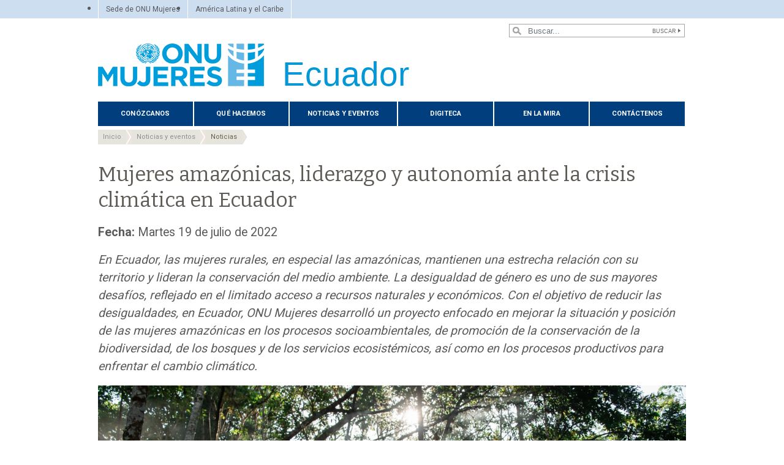

--- FILE ---
content_type: text/html; charset=UTF-8
request_url: https://ecuador.unwomen.org/es/stories/noticia/2022/03/mujeres-amazonicas-liderazgo-y-autonomia-ante-la-crisis-climatica-en-ecuador-0
body_size: 19706
content:

<!DOCTYPE html>
<html lang="es" dir="ltr" prefix="content: http://purl.org/rss/1.0/modules/content/  dc: http://purl.org/dc/terms/  foaf: http://xmlns.com/foaf/0.1/  og: http://ogp.me/ns#  rdfs: http://www.w3.org/2000/01/rdf-schema#  schema: http://schema.org/  sioc: http://rdfs.org/sioc/ns#  sioct: http://rdfs.org/sioc/types#  skos: http://www.w3.org/2004/02/skos/core#  xsd: http://www.w3.org/2001/XMLSchema# " class="h-100">
  <head>
    <title>Mujeres amazónicas, liderazgo y autonomía ante la crisis climática en Ecuador | ONU Mujeres – Ecuador</title>
    <meta charset="utf-8" />
<script async src="https://www.googletagmanager.com/gtag/js?id=G-TH1MG83LXW"></script>
<script>window.dataLayer = window.dataLayer || [];function gtag(){dataLayer.push(arguments)};gtag("js", new Date());gtag("set", "developer_id.dMDhkMT", true);gtag("config", "G-TH1MG83LXW", {"groups":"default","page_placeholder":"PLACEHOLDER_page_location","allow_ad_personalization_signals":false});</script>
<meta name="description" content="Con el objetivo de reducir las desigualdades, en Ecuador, ONU Mujeres desarrolló un proyecto enfocado en mejorar la situación y posición de las mujeres amazónicas en los procesos socioambientales, de promoción de la conservación de la biodiversidad, de los bosques y de los servicios ecosistémicos, así como en los procesos productivos para enfrentar el cambio climático. " />
<link rel="canonical" href="https://ecuador.unwomen.org/es/stories/noticia/2022/03/mujeres-amazonicas-liderazgo-y-autonomia-ante-la-crisis-climatica-en-ecuador-0" />
<meta name="robots" content="index, follow" />
<meta property="og:site_name" content="ONU Mujeres – Ecuador" />
<meta property="og:type" content="article" />
<meta property="og:url" content="https://ecuador.unwomen.org/es/stories/noticia/2022/03/mujeres-amazonicas-liderazgo-y-autonomia-ante-la-crisis-climatica-en-ecuador-0" />
<meta property="og:title" content="Mujeres amazónicas, liderazgo y autonomía ante la crisis climática en Ecuador" />
<meta property="og:description" content="Con el objetivo de reducir las desigualdades, en Ecuador, ONU Mujeres desarrolló un proyecto enfocado en mejorar la situación y posición de las mujeres amazónicas en los procesos socioambientales, de promoción de la conservación de la biodiversidad, de los bosques y de los servicios ecosistémicos, así como en los procesos productivos para enfrentar el cambio climático. " />
<meta property="og:image" content="https://ecuador.unwomen.org/sites/default/files/2022-03/1DSC_602010122021_Misi%C3%B3nMacas_JAlarcon.jpg" />
<meta property="og:image" content="https://ecuador.unwomen.org/sites/default/files/UN%20Women%20Logos/UN-Women-logo-social-media-1024x512-en.png" />
<meta property="fb:app_id" content="488769704655473" />
<meta name="twitter:card" content="summary_large_image" />
<meta name="twitter:site" content="@onumujeres" />
<meta name="twitter:description" content="Con el objetivo de reducir las desigualdades, en Ecuador, ONU Mujeres desarrolló un proyecto enfocado en mejorar la situación y posición de las mujeres amazónicas en los procesos socioambientales, de promoción de la conservación de la biodiversidad, de los bosques y de los servicios ecosistémicos, así como en los procesos productivos para enfrentar el cambio climático. " />
<meta name="twitter:image" content="https://ecuador.unwomen.org/sites/default/files/2022-03/1DSC_602010122021_Misi%C3%B3nMacas_JAlarcon.jpg" />
<meta name="Generator" content="Drupal 10 (https://www.drupal.org)" />
<meta name="MobileOptimized" content="width" />
<meta name="HandheldFriendly" content="true" />
<meta name="viewport" content="width=device-width, initial-scale=1.0" />
<link rel="icon" href="/themes/custom/unw_theme/favicon.ico" type="image/vnd.microsoft.icon" />
<link rel="alternate" hreflang="es" href="https://ecuador.unwomen.org/es/stories/noticia/2022/03/mujeres-amazonicas-liderazgo-y-autonomia-ante-la-crisis-climatica-en-ecuador-0" />
<script>window.a2a_config=window.a2a_config||{};a2a_config.callbacks=[];a2a_config.overlays=[];a2a_config.templates={};</script>

    <link rel="stylesheet" media="all" href="/sites/default/files/css/css_sqpZ1oAeHX88x0mxEYB0Mh-loM6n41itW8ECztdYs30.css?delta=0&amp;language=es&amp;theme=unw_theme&amp;include=[base64]" />
<link rel="stylesheet" media="all" href="/sites/default/files/css/css_Bef8bC-0TxcEYRKdm7ZjmnggmLWOQcG8sBMUHT-BNWs.css?delta=1&amp;language=es&amp;theme=unw_theme&amp;include=[base64]" />
<link rel="stylesheet" media="print" href="/sites/default/files/css/css_bUJFdSp8L3eHQK_Hu56M2GYVe2gcz3v_y7yijJjVqkA.css?delta=2&amp;language=es&amp;theme=unw_theme&amp;include=[base64]" />
<link rel="stylesheet" media="all" href="//fonts.googleapis.com/css2?family=Bitter:wght@200;300;400;600&amp;family=Roboto:wght@100;300;400;500;700&amp;display=swap" />
<link rel="stylesheet" media="all" href="/sites/default/files/css/css_neyGbl8ihjHebg_hDC8xW966lZLEN7IJ2afOJrI_KRc.css?delta=4&amp;language=es&amp;theme=unw_theme&amp;include=[base64]" />
<link rel="stylesheet" media="all" href="/sites/default/files/css/css_P5f1Vr4itIleBgbw0-ISaHSL9DS11bK7J-YMBFtFmMo.css?delta=5&amp;language=es&amp;theme=unw_theme&amp;include=[base64]" />

    
  </head>
  <body class="ecuador-unwomen path-node page-node-type-story   d-flex flex-column h-100">
        
      <div class="dialog-off-canvas-main-canvas d-flex flex-column h-100" data-off-canvas-main-canvas>
    

  <div class="header-top">
      <div class="region region-header-top">
    <div id="block-topheadertolatinamericaandcaribbeanregionaloffice" class="top-header-ro block--type-basic block block-block-content block-block-contentfc3df4a0-b690-4480-8bcf-4936857507f7">
  
    
      
            <div class="clearfix text-formatted field field--name-body field--type-text-with-summary field--label-hidden field__item"><ul>
	<li><a href="https://www.unwomen.org/es">Sede de ONU Mujeres </a></li>
	<li><a href="https://lac.unwomen.org/es">América Latina y el Caribe</a></li>
</ul>
</div>
      
  </div>
<div class="language-switcher-language-url block block-language block-language-blocklanguage-interface" id="block-languageswitcher" role="navigation">
  
    
      
  </div>

  </div>

  </div>

<header>
    <div class="region region-header">
    <div class="views-exposed-form bef-exposed-form search-block-header block block-views block-views-exposed-filter-blocksearch-content-page-1" data-drupal-selector="views-exposed-form-search-content-page-1" id="block-exposedformsearch-contentpage-1-2">
  
    
      <form action="/es/search-results" method="get" id="views-exposed-form-search-content-page-1" accept-charset="UTF-8">
  
<div class="search-results-bar">
    <div class="search-form-bar">
        <div class="form--results">
            <div class="results-count">1373</div>
            <div class="results-text">resultados encontrados</div>
        </div>
        <div class="form--inline">
          <div class="js-form-item form-item js-form-type-textfield form-type-textfield js-form-item-search-api-fulltext form-item-search-api-fulltext">
      
        
  <input placeholder="Buscar..." data-drupal-selector="edit-search-api-fulltext" type="text" id="edit-search-api-fulltext" name="search_api_fulltext" value="" size="30" maxlength="128" class="form-text form-control" />


        </div>
<div data-drupal-selector="edit-actions" class="form-actions js-form-wrapper form-wrapper" id="edit-actions">
  <input data-drupal-selector="edit-submit-search-content" type="submit" id="edit-submit-search-content" value="Buscar" class="button js-form-submit form-submit btn btn-primary" />

</div>

        </div>
    </div>
    
</div>
</form>

  </div>

  </div>


    <nav class="navbar navbar-expand-lg   ">
    <div class="container row mx-auto">
      <div class="col-12 p-0">
        <div class="region region-nav-branding">
    
<div id="block-headerlogoecuador" class="block-header-logo block--type-image-and-text block block-block-content block-block-contentb40b8b30-8168-4fbd-b59f-09a083d26697 text-size-large">
    <a href="https://ecuador.unwomen.org/es" title="ONU Mujeres">
      
            <div class="field field--name-field-media-logo field--type-entity-reference field--label-hidden field__item">  <img loading="lazy" src="/sites/default/files/2023-12/UN-Women-logo-blue-es.png?t=1733926694" width="271" height="70" alt="ONU Mujeres" typeof="foaf:Image" />

</div>
      
            <div class="field field--name-field-block-country field--type-string field--label-hidden field__item">Ecuador</div>
      
    </a>
</div>
  </div>

      </div>

      <div class="col-md-auto p-0" id="navbar-main">
        <button class="navbar-toggler collapsed" type="button" data-toggle="collapse"
                data-target="#navbarSupportedContent" aria-controls="navbarSupportedContent"
                aria-expanded="false" aria-label="Toggle navigation">
          <span class="navbar-toggler-icon"></span>
        </button>
      </div>

      <div class="collapse navbar-collapse col-12 col-md-auto p-0 justify-content-end" id="navbarSupportedContent">
          <div class="region region-nav-main">
    <nav role="navigation" aria-labelledby="block-domainmenuforunwomenecuadormain-menu" id="block-domainmenuforunwomenecuadormain" class="block block-menu navigation menu--dm5808141-main">
            
  <h5 class="visually-hidden" id="block-domainmenuforunwomenecuadormain-menu">Domain menu for UN Women Ecuador (main)</h5>
  

        
      
          <ul class="nav navbar-nav">
    
                <li class="nav-item menu-item--expanded dropdown">
                          <a href="/es/conozcanos" class="nav-link dropdown-toggle nav-link--es-conozcanos" aria-expanded="false" aria-haspopup="true" data-drupal-link-system-path="node/24211">Conózcanos</a>
                
          <ul class="dropdown-menu dropdown-menu-first">
    
                <li class="dropdown-item">
                          <a href="/es/conozcanos/acerca-de-onu-mujeres" class="nav-link--es-conozcanos-acerca-de-onu-mujeres" data-drupal-link-system-path="node/41122">Acerca de ONU Mujeres</a>
              </li>
                <li class="dropdown-item">
                          <a href="/es/conozcanos/directora-ejecutiva" class="nav-link--es-conozcanos-directora-ejecutiva" data-drupal-link-system-path="node/38962">Directora Ejecutiva</a>
              </li>
                <li class="dropdown-item">
                          <a href="/es/conozcanos/representacion-en-ecuador" class="nav-link--es-conozcanos-representacion-en-ecuador" data-drupal-link-system-path="node/107717">Representación en Ecuador</a>
              </li>
                <li class="dropdown-item">
                          <a href="/es/conozcanos/vision-general" class="nav-link--es-conozcanos-vision-general" data-drupal-link-system-path="node/19722">Visión general</a>
              </li>
                <li class="dropdown-item">
                          <a href="/es/conozcanos/documentos-rectores" class="nav-link--es-conozcanos-documentos-rectores" data-drupal-link-system-path="node/39032">Documentos rectores</a>
              </li>
                <li class="dropdown-item menu-item--expanded dropdown">
                          <a href="/es/conozcanos/responsabilidad-y-evaluacion" class="dropdown-toggle nav-link--es-conozcanos-responsabilidad-y-evaluacion" aria-expanded="false" aria-haspopup="true" data-drupal-link-system-path="node/38963">Responsabilidad y evaluación</a>
                
          <ul class="dropdown-menu dropdown-menu-second">
    
                <li class="dropdown-item">
                          <a href="/es/conozcanos/responsabilidad-y-evaluacion/investigaciones" class="nav-link--es-conozcanos-responsabilidad-y-evaluacion-investigaciones" data-drupal-link-system-path="node/39031">Investigaciones</a>
              </li>
        </ul>
  
              </li>
                <li class="dropdown-item">
                          <a href="/es/conozcanos/oferta-laboral" class="nav-link--es-conozcanos-oferta-laboral" data-drupal-link-system-path="node/56900">Empleo</a>
              </li>
                <li class="dropdown-item">
                          <a href="/es/conozcanos/licitaciones" class="nav-link--es-conozcanos-licitaciones" data-drupal-link-system-path="node/54805">Adquisiciones</a>
              </li>
        </ul>
  
              </li>
                <li class="nav-item menu-item--expanded dropdown">
                          <a href="/es/que-hacemos" class="nav-link dropdown-toggle nav-link--es-que-hacemos" aria-expanded="false" aria-haspopup="true" data-drupal-link-system-path="node/24212">Qué hacemos</a>
                
          <ul class="dropdown-menu dropdown-menu-first">
    
                <li class="dropdown-item menu-item--expanded dropdown">
                          <a href="/es/que-hacemos/liderazgo-y-participacion-politica-0" class="dropdown-toggle nav-link--es-que-hacemos-liderazgo-y-participacion-politica-0" aria-expanded="false" aria-haspopup="true" data-drupal-link-system-path="node/31804">Liderazgo y participación política</a>
                
          <ul class="dropdown-menu dropdown-menu-second">
    
                <li class="dropdown-item">
                          <a href="/es/que-hacemos/liderazgo-y-participacion-politica/democracia-paritaria" class="nav-link--es-que-hacemos-liderazgo-y-participacion-politica-democracia-paritaria" data-drupal-link-system-path="node/90682">Democracia paritaria</a>
              </li>
                <li class="dropdown-item">
                          <a href="/es/que-hacemos/liderazgo-y-participacion-politica/violencia-politica" class="nav-link--es-que-hacemos-liderazgo-y-participacion-politica-violencia-politica" data-drupal-link-system-path="node/90683">Violencia política</a>
              </li>
        </ul>
  
              </li>
                <li class="dropdown-item menu-item--expanded dropdown">
                          <a href="/es/que-hacemos/empoderamiento-economico-0" class="dropdown-toggle nav-link--es-que-hacemos-empoderamiento-economico-0" aria-expanded="false" aria-haspopup="true" data-drupal-link-system-path="node/19726">Empoderamiento económico</a>
                
          <ul class="dropdown-menu dropdown-menu-second">
    
                <li class="dropdown-item">
                          <a href="/es/que-hacemos/empoderamiento-economico/presupuestos-sensibles-al-genero" class="nav-link--es-que-hacemos-empoderamiento-economico-presupuestos-sensibles-al-genero" data-drupal-link-system-path="node/90684">Presupuestos sensibles al género</a>
              </li>
                <li class="dropdown-item">
                          <a href="/es/que-hacemos/empoderamiento-economico/sdg-funds" class="nav-link--es-que-hacemos-empoderamiento-economico-sdg-funds" data-drupal-link-system-path="node/90685">SDG Founds</a>
              </li>
                <li class="dropdown-item">
                          <a href="https://ecuador.unwomen.org/es/que-hacemos/empoderamiento-economico/weps_ecuador" class="nav-link-https--ecuadorunwomenorg-es-que-hacemos-empoderamiento-economico-weps-ecuador">WEPs</a>
              </li>
        </ul>
  
              </li>
                <li class="dropdown-item menu-item--expanded dropdown">
                          <a href="/es/que-hacemos/mujeres-y-cambio-climatico" class="dropdown-toggle nav-link--es-que-hacemos-mujeres-y-cambio-climatico" aria-expanded="false" aria-haspopup="true" data-drupal-link-system-path="node/90687">Mujeres y cambio climático</a>
                
          <ul class="dropdown-menu dropdown-menu-second">
    
                <li class="dropdown-item">
                          <a href="/es/que-hacemos/mujeres-y-cambio-climatico/mujeres-campesinas-del-paramo-andino-de-la-sierra-sur" class="nav-link--es-que-hacemos-mujeres-y-cambio-climatico-mujeres-campesinas-del-paramo-andino-de-la-sierra-sur" data-drupal-link-system-path="node/90688">Mujeres campesinas del páramo andino de la Sierra Sur</a>
              </li>
                <li class="dropdown-item">
                          <a href="/es/que-hacemos/mujeres-y-cambio-climatico/mujeres-de-11-nacionalidades-indigenas-de-la-amazonia-ecuatoriana" class="nav-link--es-que-hacemos-mujeres-y-cambio-climatico-mujeres-de-11-nacionalidades-indigenas-de-la-amazonia-ecuatoriana" data-drupal-link-system-path="node/90689">Mujeres de 11 nacionalidades indígenas de la Amazonía ecuatoriana</a>
              </li>
                <li class="dropdown-item">
                          <a href="/es/que-hacemos/mujeres-y-cambio-climatico/mujeres-de-la-nacionalidad-indigena-awa" class="nav-link--es-que-hacemos-mujeres-y-cambio-climatico-mujeres-de-la-nacionalidad-indigena-awa" data-drupal-link-system-path="node/90690">Mujeres de la nacionalidad indígena Awá</a>
              </li>
                <li class="dropdown-item">
                          <a href="/es/que-hacemos/mujeres-y-cambio-climatico/proamazonia" class="nav-link--es-que-hacemos-mujeres-y-cambio-climatico-proamazonia" data-drupal-link-system-path="node/90691">PROAmazonía</a>
              </li>
        </ul>
  
              </li>
                <li class="dropdown-item menu-item--expanded dropdown">
                          <a href="/es/que-hacemos/poner-fin-a-la-violencia-contra-las-mujeres-y-las-ninas" class="dropdown-toggle nav-link--es-que-hacemos-poner-fin-a-la-violencia-contra-las-mujeres-y-las-ninas" aria-expanded="false" aria-haspopup="true" data-drupal-link-system-path="node/19727">Poner fin la violencia en contra de las mujeres y las niñas</a>
                
          <ul class="dropdown-menu dropdown-menu-second">
    
                <li class="dropdown-item">
                          <a href="/es/que-hacemos/poner-fin-a-la-violencia-contra-las-mujeres-y-las-ninas/programa-ciudades-seguras" class="nav-link--es-que-hacemos-poner-fin-a-la-violencia-contra-las-mujeres-y-las-ninas-programa-ciudades-seguras" data-drupal-link-system-path="node/19736">Programa Ciudades Seguras</a>
              </li>
                <li class="dropdown-item">
                          <a href="/es/que-hacemos/poner-fin-a-la-violencia-contra-las-mujeres-y-las-ninas/campana-unete" class="nav-link--es-que-hacemos-poner-fin-a-la-violencia-contra-las-mujeres-y-las-ninas-campana-unete" data-drupal-link-system-path="node/19675">Campaña ÚNETE</a>
              </li>
        </ul>
  
              </li>
                <li class="dropdown-item menu-item--expanded dropdown">
                          <a href="/es/que-hacemos/paz-y-seguridad-0" class="dropdown-toggle nav-link--es-que-hacemos-paz-y-seguridad-0" aria-expanded="false" aria-haspopup="true" data-drupal-link-system-path="node/90692">Paz y seguridad</a>
                
          <ul class="dropdown-menu dropdown-menu-second">
    
                <li class="dropdown-item">
                          <a href="/es/que-hacemos/paz-y-seguridad/ayuda-humanitaria" class="nav-link--es-que-hacemos-paz-y-seguridad-ayuda-humanitaria" data-drupal-link-system-path="node/90693">Ayuda humanitaria</a>
              </li>
                <li class="dropdown-item">
                          <a href="/es/que-hacemos/paz-y-seguridad/caminando" class="nav-link--es-que-hacemos-paz-y-seguridad-caminando" data-drupal-link-system-path="node/90696">Caminando</a>
              </li>
                <li class="dropdown-item">
                          <a href="/es/que-hacemos/paz-y-seguridad/proyecto-comunidades-protectoras" class="nav-link--es-que-hacemos-paz-y-seguridad-proyecto-comunidades-protectoras" data-drupal-link-system-path="node/90697">Proyecto “Comunidades Protectoras“</a>
              </li>
        </ul>
  
              </li>
                <li class="dropdown-item">
                          <a href="/es/que-hacemos/apoyo-intergubernamental-1" class="nav-link--es-que-hacemos-apoyo-intergubernamental-1" data-drupal-link-system-path="node/56903">Apoyo inter­gu­ber­na­men­tal</a>
              </li>
                <li class="dropdown-item">
                          <a href="/es/que-hacemos/coordinacion-sistema-onu" class="nav-link--es-que-hacemos-coordinacion-sistema-onu" data-drupal-link-system-path="node/56907">Coordinación del sistema de Naciones Unidas</a>
              </li>
                <li class="dropdown-item">
                          <a href="/es/que-hacemos/respuesta-del-sistema-de-naciones-unidas-ecuador" class="nav-link--es-que-hacemos-respuesta-del-sistema-de-naciones-unidas-ecuador" data-drupal-link-system-path="node/19731">Naciones Unidas en Ecuador</a>
              </li>
        </ul>
  
              </li>
                <li class="nav-item menu-item--expanded dropdown">
                          <a href="/es/noticias-y-eventos-0" class="nav-link dropdown-toggle nav-link--es-noticias-y-eventos-0" aria-expanded="false" aria-haspopup="true" data-drupal-link-system-path="node/37639">Noticias y eventos</a>
                
          <ul class="dropdown-menu dropdown-menu-first">
    
                <li class="dropdown-item">
                          <a href="/es/noticias-y-eventos/noticias" class="nav-link--es-noticias-y-eventos-noticias" data-drupal-link-system-path="news-and-events/stories">Noticias</a>
              </li>
                <li class="dropdown-item">
                          <a href="/es/noticias-y-eventos/contacto-para-los-medios-0" class="nav-link--es-noticias-y-eventos-contacto-para-los-medios-0" data-drupal-link-system-path="node/19749">Contacto para los medios</a>
              </li>
        </ul>
  
              </li>
                <li class="nav-item menu-item--expanded dropdown">
                          <a href="/es/digiteca" class="nav-link dropdown-toggle nav-link--es-digiteca" aria-expanded="false" aria-haspopup="true" data-drupal-link-system-path="node/37640">Digiteca</a>
                
          <ul class="dropdown-menu dropdown-menu-first">
    
                <li class="dropdown-item">
                          <a href="/es/digiteca/publicaciones" class="nav-link--es-digiteca-publicaciones" data-drupal-link-system-path="digital-library/publications">Publicaciones</a>
              </li>
                <li class="dropdown-item">
                          <a href="https://ecuador.unwomen.org/es/digiteca/multimedia" class="nav-link-https--ecuadorunwomenorg-es-digiteca-multimedia">Multimedia</a>
              </li>
        </ul>
  
              </li>
                <li class="nav-item menu-item--expanded dropdown">
                          <a href="/es" class="nav-link dropdown-toggle nav-link--es" aria-expanded="false" aria-haspopup="true" data-drupal-link-system-path="&lt;front&gt;">En La Mira</a>
                
          <ul class="dropdown-menu dropdown-menu-first">
    
                <li class="dropdown-item menu-item--expanded dropdown">
                          <a href="https://ecuador.unwomen.org/es/en-la-mira-dia-internacional-de-la-mujer-2023" class="dropdown-toggle nav-link-https--ecuadorunwomenorg-es-en-la-mira-dia-internacional-de-la-mujer-2023" title="Día Internacional de la Mujer" aria-expanded="false" aria-haspopup="true">Día Internacional de la Mujer</a>
                
          <ul class="dropdown-menu dropdown-menu-second">
    
                <li class="dropdown-item">
                          <a href="https://ecuador.unwomen.org/es/por-y-para-todas-las-mujeres-y-las-ninas" target="_blank" class="nav-link-https--ecuadorunwomenorg-es-por-y-para-todas-las-mujeres-y-las-ninas" title="Por y para todas las mujeres y las niñas.">2025</a>
              </li>
                <li class="dropdown-item">
                          <a href="https://ecuador.unwomen.org/es/stories/noticia/2024/02/dia-internacional-de-las-mujeres-2024" target="_blank" class="nav-link-https--ecuadorunwomenorg-es-stories-noticia-2024-02-dia-internacional-de-las-mujeres-2024" title="Día Internacional de la Mujer 2024">2024</a>
              </li>
                <li class="dropdown-item">
                          <a href="https://ecuador.unwomen.org/es/en-la-mira-dia-internacional-de-la-mujer-2023" class="nav-link-https--ecuadorunwomenorg-es-en-la-mira-dia-internacional-de-la-mujer-2023" title="Día Internacional de la Mujer 2023">2023</a>
              </li>
        </ul>
  
              </li>
                <li class="dropdown-item menu-item--expanded dropdown">
                          <a href="https://ecuador.unwomen.org/es/stories/en-la-mira/2022/11/en-la-mira-16-dias-de-activismo-contra-la-violencia-de-genero" class="dropdown-toggle nav-link-https--ecuadorunwomenorg-es-stories-en-la-mira-2022-11-en-la-mira-16-dias-de-activismo-contra-la-violencia-de-genero" aria-expanded="false" aria-haspopup="true">16 Días de activismo contra la violencia de género</a>
                
          <ul class="dropdown-menu dropdown-menu-second">
    
                <li class="dropdown-item">
                          <a href="https://ecuador.unwomen.org/es/16-dias-de-activismo-contra-la-violencia-de-genero-nohayexcusa-para-el-abuso-en-linea" class="nav-link-https--ecuadorunwomenorg-es-16-dias-de-activismo-contra-la-violencia-de-genero-nohayexcusa-para-el-abuso-en-linea">2025</a>
              </li>
                <li class="dropdown-item">
                          <a href="https://www.unwomen.org/es/what-we-do/ending-violence-against-women/unite/theme" target="_blank" class="nav-link-https--wwwunwomenorg-es-what-we-do-ending-violence-against-women-unite-theme" title="16 Días de activismo: #NoHayExcusa. ÚNETE para poner fin a la violencia contra las mujeres">2024</a>
              </li>
                <li class="dropdown-item">
                          <a href="https://www.unwomen.org/es/noticias/en-la-mira/2023/11/en-la-mira-16-dias-de-activismo-contra-la-violencia-de-genero" target="_blank" class="nav-link-https--wwwunwomenorg-es-noticias-en-la-mira-2023-11-en-la-mira-16-dias-de-activismo-contra-la-violencia-de-genero" title="16 Días de activismo contra la violencia de género 2023">2023</a>
              </li>
                <li class="dropdown-item">
                          <a href="https://ecuador.unwomen.org/es/stories/en-la-mira/2022/11/en-la-mira-16-dias-de-activismo-contra-la-violencia-de-genero" class="nav-link-https--ecuadorunwomenorg-es-stories-en-la-mira-2022-11-en-la-mira-16-dias-de-activismo-contra-la-violencia-de-genero">2022</a>
              </li>
        </ul>
  
              </li>
                <li class="dropdown-item">
                          <a href="https://ecuador.unwomen.org/es/quito-territorio-comun" class="nav-link-https--ecuadorunwomenorg-es-quito-territorio-comun">Quito: Territorio Común</a>
              </li>
                <li class="dropdown-item">
                          <a href="/es/6to-foro-global-de-ciudades-y-espacios-publicos-seguros-para-las-mujeres-y-las-ninas" class="nav-link--es-6to-foro-global-de-ciudades-y-espacios-publicos-seguros-para-las-mujeres-y-las-ninas" data-drupal-link-system-path="node/344547">6to Foro Global de Ciudades y Espacios Públicos Seguros para las Mujeres y las Niñas</a>
              </li>
                <li class="dropdown-item">
                          <a href="https://ecuador.unwomen.org/es/en-la-mira-evaluacion-de-portafolio-pais-2019-2022" class="nav-link-https--ecuadorunwomenorg-es-en-la-mira-evaluacion-de-portafolio-pais-2019-2022" title="Evaluación de portafolio país 2019-2022">Evaluación de portafolio país 2019-2022</a>
              </li>
                <li class="dropdown-item">
                          <a href="/es/en-la-mira/heforshe" class="nav-link--es-en-la-mira-heforshe" data-drupal-link-system-path="node/19752">HeForShe</a>
              </li>
                <li class="dropdown-item">
                          <a href="https://ecuador.unwomen.org/es/que-hacemos/empoderamiento-economico/weps" class="nav-link-https--ecuadorunwomenorg-es-que-hacemos-empoderamiento-economico-weps">Principios para el Empoderamiento de las Mujeres (WEPs)</a>
              </li>
        </ul>
  
              </li>
                <li class="nav-item">
                          <a href="/es/contactenos" class="nav-link nav-link--es-contactenos" data-drupal-link-system-path="node/19750">Contáctenos</a>
              </li>
        </ul>
  


  </nav>

  </div>

        
      </div>
    </div>
  </nav>
  
</header>

<main role="main">
  <a id="main-content" tabindex="-1"></a>
  
  
  

  <div class="container">
            <div class="region region-breadcrumb">
    <div id="block-unw-theme-breadcrumbs" class="block block-system block-system-breadcrumb-block">
  
    
        <nav role="navigation" aria-labelledby="system-breadcrumb">
    <h2 id="system-breadcrumb" class="visually-hidden">Sobrescribir enlaces de ayuda a la navegación</h2>
    <ol class="breadcrumb">
          <li class="breadcrumb-item">
                  <a href="/es">Inicio</a>
              </li>
          <li class="breadcrumb-item">
                  <a href="https://ecuador.unwomen.org/es/noticias-y-eventos-0">Noticias y eventos</a>
              </li>
          <li class="breadcrumb-item">
                  <a href="https://ecuador.unwomen.org/es/noticias-y-eventos/noticias">Noticias</a>
              </li>
        </ol>
  </nav>

  </div>
<div data-drupal-messages-fallback class="hidden"></div>

  </div>

        <div class="row no-gutters">
            <div class="order-2 col-12">
          <div class="region region-content">
    <div id="block-unw-theme-content" class="block block-system block-system-main-block">
  
    
      
<article data-history-node-id="113492" about="/es/stories/noticia/2022/03/mujeres-amazonicas-liderazgo-y-autonomia-ante-la-crisis-climatica-en-ecuador-0" class="node node--type-story node--view-mode-full">
  <div class="node__content">
    <h1>Mujeres amazónicas, liderazgo y autonomía ante la crisis climática en Ecuador</h1>
          <em><strong></strong></em>
        <p class="node-date-element"><b>Fecha: </b> <time datetime="2022-07-19T12:00:00Z" class="datetime">Martes 19 de julio de 2022</time>
</p>
    
            <div class="clearfix text-formatted field field--name-body field--type-text-with-summary field--label-hidden field__item"><div>
<p><em>En Ecuador, las mujeres rurales, en especial las amazónicas, mantienen una estrecha relación con su territorio y lideran la conservación del medio ambiente. La desigualdad de género es uno de sus mayores desafíos, reflejado en el limitado acceso a recursos naturales y económicos. Con el objetivo de reducir las desigualdades, en Ecuador, ONU Mujeres desarrolló un proyecto enfocado en mejorar la situación y posición de las mujeres amazónicas en los procesos socioambientales, de promoción de la conservación de la biodiversidad, de los bosques y de los servicios ecosistémicos, así como en los procesos productivos para enfrentar el cambio climático.&nbsp;</em></p>

<figure role="group">
<article>
<figure>
<div>
<article class="align-center media media--type-image media--view-mode-media-library">
  
      <figure class="img-container">
    
            <div class="field field--name-field-media-image field--type-image field--label-hidden field__item">  <img loading="lazy" src="/sites/default/files/styles/webp_only/public/2022-03/1DSC_602010122021_Misi%C3%B3nMacas_JAlarcon.jpg.webp?itok=pculIn3S" width="5000" height="3338" alt="1DSC_602010122021_MisiónMacas_JAlarcon" typeof="foaf:Image" class="image-style-webp-only">


</div>
      
              <figcaption class="caption">
          
        </figcaption>
          </figure>
  </article>

</div>
</figure>
</article>

<figcaption>Foto: Johis Alarcon</figcaption>
</figure>

<p><strong>Acciones coordinadas para proteger el medio ambiente&nbsp;</strong></p>

<p>En la Amazonía, las principales actividades económicas de las mujeres rurales son la agricultura y la ganadería. Labran la tierra y garantizan la seguridad alimentaria de sus poblaciones y, pese a ser tan productivas, en la ruralidad, estas mujeres sufren de manera desproporcionada los múltiples aspectos de la pobreza y están más expuestas a los efectos del cambio climático. En Ecuador, el 35,5 % de las mujeres en la ruralidad viven en condiciones de pobreza, frente al 15,5 % del promedio nacional (ONU Mujeres-PROAmazonía, 2019).&nbsp;</p>

<p>Con el fin de disminuir las brechas de género y lograr la participación plena de las mujeres rurales, especialmente las amazónicas, el programa PROAmazonía considera importante y necesaria la incorporación del enfoque de género en la gobernanza, los incentivos ambientales y las prácticas sostenibles para reducir la deforestación y degradación de los bosques en las áreas de intervención del programa.&nbsp;</p>

<p>ONU Mujeres, a través del proyecto "Incorporación del enfoque de género en el programa PROAmazonía" trabaja en alianza con otras agencias del Sistema de Naciones Unidas, con entidades gubernamentales y con la sociedad civil para mejorar la situación y posición de las mujeres amazónicas, en los procesos socio ambientales, de promoción de la conservación de la biodiversidad, de los bosques y de los servicios ecosistémicos, así como en los procesos productivos para enfrentar el cambio climático. El proyecto actúa territorialmente en los cantones y parroquias que cuentan con procesos del Fondo Mundial para el Medio Ambiente (GEF) de las provincias: Sucumbíos, Orellana, Morona Santiago y Zamora Chinchipe.</p>

<p><strong>Acciones de ONU Mujeres para la incorporación del enfoque de género&nbsp;</strong></p>

<p>La integración de enfoque de género en el diseño, formulación e implementación de programas y políticas enfocadas al cambio climático permite generar acciones efectivas que colocan a las mujeres y niñas en el centro de la toma de decisiones, tanto en la política como en los mecanismos de respuesta y recuperación, para que sean efectivas e impidan un aumento de la degradación del medio ambiente y un incremento de las brechas ya existentes.&nbsp;</p>

<p>El programa PROAmazonía cuenta con cuatro componentes: Políticas e institucionalidad; Transición a sistemas de producción sostenible; Manejo forestal sostenible, conservación y restauración, y Operatividad de REDD+ y financiamiento.&nbsp;</p>

<p>ONU Mujeres ha apoyado cada uno de estos componentes con el fin de que el proyecto cuente con una metodología validada para la intervención, desde una perspectiva de género con pertinencia intercultural, para promover la conservación de la biodiversidad, de los bosques y de los servicios ecosistémicos y también mejorar las prácticas en los procesos de mitigación y adaptación a los efectos del cambio climático.&nbsp;</p>

<p><strong>Enfoque de género desde la política&nbsp;</strong></p>

<figure role="group">
<article>
<figure>
<div>
<article class="align-center media media--type-image media--view-mode-media-library">
  
      <figure class="img-container">
    
            <div class="field field--name-field-media-image field--type-image field--label-hidden field__item">  <img loading="lazy" src="/sites/default/files/styles/webp_only/public/2022-03/0DSC0154610122021_Misi%C3%B3nMacas_JAlarcon.jpg.webp?itok=FRNny65i" width="5000" height="3333" alt="0DSC0154610122021_MisiónMacas_JAlarcon.jpg" typeof="foaf:Image" class="image-style-webp-only">


</div>
      
              <figcaption class="caption">
          
        </figcaption>
          </figure>
  </article>

</div>
</figure>
</article>

<figcaption>Foto:&nbsp;Johis Alarcon&nbsp;</figcaption>
</figure>

<p>Para poder abordar los efectos del cambio climático en mujeres y niñas se deben desarrollar políticas que aseguren que las mujeres desempeñen un papel clave en el desarrollo de las políticas públicas que tomen en cuenta sus necesidades.</p>

<p>ONU Mujeres ha trabajado directamente en los territorios en los que se ejecuta el proyecto y, junto a los equipos técnicos de los gobiernos locales, ha apoyado la construcción de los Planes de Desarrollo Territorial (PDOTs), para que incorporen el enfoque de género, incidiendo así en la política pública local.&nbsp;</p>

<p>Uno de los ejemplos de estas acciones es el aumento de la participación de las mujeres en el cantón Nangaritza, que ahora cuenta con una propuesta del reglamento a la Ordenanza del sistema de Participación Ciudadana con aportes de la sociedad civil, desde una perspectiva de género.&nbsp;</p>

<p>“Se han impulsado actividades para fortalecer la participación. Los cambios se han dado de a poco. Ha sido complicado ir ganando los espacios políticos y organizativos, por eso, lo que promueve ONU Mujeres es de gran apoyo para nosotras en el concejo. Al tener herramientas como el PDOT, contamos con un marco legal para la política pública, lo que nos permite avanzar más rápido”, señala Maritza Rodríguez, presidenta de la Comisión de Género y concejala de Nangaritza.&nbsp;</p>

<p>Finalmente, para aterrizar la política pública en cantones y parroquias, ONU Mujeres fue parte de la construcción de 25 propuestas de Ordenanzas y 25 propuestas de Resoluciones con transversalización del enfoque de género -todos estos instrumentos dentro del marco de la producción sostenible y la protección del medio ambiente.</p>

<div class="colored-box blue full">Al momento se ha logrado aprobar diez PDOTs y cinco PUGs (instrumentos de planeamiento y planificación del uso del suelo, con enfoque de género) en diez poblaciones amazónicas: Orellana, Shushufindi, Dayuma, Limoncocha, Morona, Sevilla Don Bosco, Macuma, Taisha, Nangaritza y Zurmi.</div>

<p>&nbsp;</p>

<p><strong>Empoderamiento económico e inclusión financiera para un desarrollo sostenible</strong></p>
</div>

<div>
<div>
<div>
<div>
<p>La participación de las mujeres es fundamental en la adaptación y mitigación al cambio climático. Por esta razón, ONU Mujeres, como parte del programa PROAmazonía, apoya en la incorporación de la perspectiva de género con pertinencia cultural en procesos socioambientales que implican el manejo de recursos naturales a través de bioemprendimientos y cadenas de valor.</p>

<p>Las mujeres están presentes en los procesos productivos asociativos, pero no participan de forma igualitaria en la toma de decisiones, lo que les ha impedido conseguir autonomía económica plena. A través de talleres, ONU Mujeres ha fortalecido la incorporación del enfoque de género en los procesos asociativos de las organizaciones de productores para que las mujeres estén presentes en los procesos de producción y comercialización.</p>

<p>“El involucramiento de las mujeres en nuestra asociación era casi nula. Mediante los talleres identificamos esta problemática y entendimos que nuestra participación es muy importante, así que modificamos uno de los requisitos para ingresar a la asociación. Antes solo podían participar titulares de hectáreas con palmito y todas las escrituras estaban a nombre de los hombres, ahora ese ya no es un requisito, ya somos más mujeres y estamos en la directiva, tomando decisiones”, señala Giomara Pineda, secretaria de la Asociación de Palmicultores de la Amazonía Ecuatoriana (APAE), que forma parte del programa.</p>

<p>De igual forma, ONU Mujeres ha desarrollado una metodología y herramientas para la transversalización del enfoque de género en los procesos de conservación.</p>

<p><strong>Participación para el futuro: Escuela Antisuyu Warmikuna&nbsp;</strong></p>

<figure role="group">
<article>
<figure>
<div>
<article class="align-center media media--type-image media--view-mode-media-library">
  
      <figure class="img-container">
    
            <div class="field field--name-field-media-image field--type-image field--label-hidden field__item">  <img loading="lazy" src="/sites/default/files/styles/webp_only/public/2022-03/20210614_DSC00373%20copia_EscuelaMujeresAmazon%C3%ADa_JohisAlarc%C3%B3n.jpg.webp?itok=jKUafGn9" width="6000" height="4000" alt="20210614_DSC00373 copia_EscuelaMujeresAmazonía_JohisAlarcón.jpg" typeof="foaf:Image" class="image-style-webp-only">


</div>
      
              <figcaption class="caption">
          
        </figcaption>
          </figure>
  </article>

</div>
</figure>
</article>

<figcaption>Foto:&nbsp;Johis Alarcon</figcaption>
</figure>

<p>El fortalecimiento de las capacidades de las mujeres amazónicas es una medida fundamental para reducir las brechas de género existente en esta región del país. Es por ello que con el fin de fortalecer la capacidad de gestión y liderazgo de mujeres de las nacionalidades indígenas de la Amazonía ecuatoriana surge la Escuela Antisuyu Warmikuna.</p>

<p>Desde 2019, la escuela ha recibido a varias lideresas indígenas de la Amazonía que buscan fortalecer sus capacidades y conocimientos en temas como la igualdad de género, derechos de las mujeres, liderazgo y organización, cambio climático, inclusión financiera, entre otros temas importantes para su empoderamiento personal y económico, así como su aporte fundamental al desarrollo de la población de sus comunidades en armonía con su entorno.&nbsp;</p>

<p>Desde que la escuela inició sus actividades, por sus aulas han pasado mujeres de más de 56 comunidades amazónicas, pertenecientes a 11 nacionalidades. Si bien la pandemia obligó a repensar una nueva forma de enseñanza a distancia y en grupos pequeños, esto no impidió continuar con la formación sino más bien fortaleció el sentido de pertenencia por parte de las alumnas, quienes ven en esta escuela un espacio para compartir entre mujeres y compañeras.&nbsp;</p>

<p>Uno de los pilares fundamentales de la escuela es el poder de réplica; es decir, que las mujeres que asisten puedan socializar con otras mujeres de sus comunidades los conocimientos adquiridos durante la capacitación.</p>

<p>“Tengo muchas ganas de seguir aprendiendo, la escuela nos brinda la oportunidad de abrir el camino a que más mujeres indígenas exijan sus derechos para que fortalezcan sus capacidades y puedan participar en la toma de decisiones de su comunidad”, señala Jiyunt Uyunkar, lideresa indígena de la nacionalidad Achuar de la provincia de Morona Santiago.&nbsp;</p>

<p><strong>Voces de la Amazonía: Agenda de Mujeres Amazónicas </strong></p>

<p>Es crucial asegurar la participación y el liderazgo de las mujeres para mejorar las políticas y programas dirigidos a reducir las desigualdades, el cambio climático, el medio ambiente y la reducción del riesgo de desastres.&nbsp;</p>

<p>En el marco del proyecto, ONU Mujeres promueve la construcción de la Agenda de Mujeres Amazónicas, un instrumento organizativo creado de manera colectiva para recoger las demandas y situaciones de las mujeres indígenas de la Amazonía y establecer un plan para superarlas. La agenda se ha construido con las voces de lideresas de las 11 nacionalidades indígenas, quienes participaron activamente en la elaboración de la metodología para el desarrollo de la agenda con la finalidad de garantizar alta participación de mujeres indígenas en su construcción.&nbsp;</p>

<p><strong>Trascendencia para un futuro sostenible </strong></p>

<p>Para garantizar la incidencia del proyecto a largo plazo, ONU Mujeres ha capacitado en materia de género al personal técnico de las instituciones que conforman el programa PROAmazonía. En este proceso se realizó la “Metodología y Caja de Herramientas para fortalecer la transversalización del enfoque de género en la implementación de los proyectos de bioemprendimientos del Fondo Concursable”, un instrumento dirigido a apoyar a las organizaciones ejecutoras de bioemprendimientos y que puede ser aplicado también por otras organizaciones interesadas en contribuir a la igualdad de género en acciones de mitigación del cambio climático. La Caja de Herramientas está constituida por cuatro módulos y está diseñada de tal forma que puede ser aplicada en cualquier proyecto que se realice a futuro.&nbsp;</p>

<p>A través del proyecto "Incorporación del enfoque de género en el programa PROAmazonía" se resalta el rol fundamental de las mujeres rurales e indígenas en la construcción de un futuro sostenible para a través de la conservación del medio ambiente, la adaptación y mitigación del cambio climático y la reducción del riesgo de desastres en Ecuador.</p>

<hr>
<h3><a href="https://www.proamazonia.org/">Acerca de ProAmazonía&nbsp;</a></h3>

<p>Ecuador es uno de los países más megadiversos del mundo. Su riqueza natural y cultural ha permitido que el estado se comprometa en la conservación de la biodiversidad y de los recursos naturales. Como una medida para frenar y mitigar los impactos del cambio climático en el país, el Ministerio de Ambiente, Agua y Transición Ecológica (MAATE) y el Ministerio de Agricultura y Ganadería (MAG), con el apoyo del Programa de las Naciones Unidas para el Desarrollo (PNUD), desarrollaron el Programa Integral Amazónico de Conservación de Bosques y Producción Sostenible, PROAmazonía. El programa está financiado con fondos no reembolsables del Fondo Verde para el Clima (GCF, siglas en inglés) y del Fondo para el Medio Ambiente Mundial (GEF, siglas en inglés) y busca reducir la deforestación y la degradación de los bosques a través de la conservación y la gestión sostenible de este recurso.&nbsp;</p>
</div>
</div>
</div>
</div>
</div>
      
  </div>
      <div class="paragraph--type--related-stories">
      <div class="viewsreference--view-title">
        Noticias relacionadas
      </div>
      <div class="view view-related-stories view-id-related_stories view-display-id-block_1 js-view-dom-id-fbb02a610b4a9fb281633bcf1a0661ddff846a55c91cc52c8a13079c98b7cc5c">
  
    
      
      <div class="view-content">
          <div class="views-row"><div class="views-field views-field-field-story-publication-date"><div class="field-content">19/07/2022</div></div><div class="views-field views-field-title"><span class="field-content"><a href="/es/stories/noticia/2022/03/empoderamiento-y-liderazgo-mujeres-amazonicas-culminaron-su-formacion-en-la-escuela-antisuyu-warmikuna" hreflang="es">Empoderamiento y liderazgo: mujeres amazónicas culminaron su formación en la Escuela Antisuyu Warmikuna</a></span></div></div>
    <div class="views-row"><div class="views-field views-field-field-story-publication-date"><div class="field-content">10/09/2019</div></div><div class="views-field views-field-title"><span class="field-content"><a href="/es/noticias-y-eventos/articulos/2019/09/feature-in-the-bolivian-amazon-women-are-protecting-the-forest-and-empowering-themselves-0" hreflang="es">En la Amazonía boliviana, mujeres protegen el bosque y se empoderan</a></span></div></div>
    <div class="views-row"><div class="views-field views-field-field-story-publication-date"><div class="field-content">26/04/2023</div></div><div class="views-field views-field-title"><span class="field-content"><a href="/es/stories/noticia/2023/04/a-traves-de-bioemprendimientos-con-enfoque-de-genero-mujeres-ecuatorianas-construyen-un-futuro-sostenible-0" hreflang="es">A través de bioemprendimientos con enfoque de género, mujeres ecuatorianas construyen un futuro sostenible.</a></span></div></div>
    <div class="views-row"><div class="views-field views-field-field-story-publication-date"><div class="field-content">19/07/2022</div></div><div class="views-field views-field-title"><span class="field-content"><a href="/es/stories/noticia/2022/04/casi-100-mujeres-amazonicas-se-comprometen-a-defender-su-territorio-a-traves-del-empoderamiento-y-el-liderazgo-0" hreflang="es">Casi 100 mujeres amazónicas se comprometen a defender su territorio a través del empoderamiento y el liderazgo</a></span></div></div>
    <div class="views-row"><div class="views-field views-field-field-story-publication-date"><div class="field-content">19/07/2022</div></div><div class="views-field views-field-title"><span class="field-content"><a href="/es/stories/noticia/2022/03/nadia-sensu-abriendo-espacios-para-las-mujeres-indigenas-desde-la-participacion-politica-0" hreflang="es">Nadia Sensu: abriendo espacios para las mujeres indígenas desde la participación política</a></span></div></div>

    </div>
  
          <div class="more-link"><a href="/es/noticias-y-eventos/noticias">Más noticias</a></div>

      </div>

    </div>
  </article>

  </div>

  </div>

      </div>
    </div>
  </div>

</main>

<footer class="    ">
  <div class="container">
      <div class="region region-footer">
    <nav role="navigation" aria-labelledby="block-domainmenuforunwomenecuadorsocial-menu" id="block-domainmenuforunwomenecuadorsocial" class="menu--social-media block block-menu navigation menu--domain-menu-for-un-women-ecuador">
    
    <h5 id="block-domainmenuforunwomenecuadorsocial-menu">Síganos</h5>
  

        

  <ul data-region="footer" class="menu menu-level-0">
                  
        <li class="menu-item">
          <a href="http://www.facebook.com/onumujeres">Facebook</a>
                                
  
  <div class="menu_link_content menu-link-contentdomain-menu-for-un-women-ecuador view-mode-default menu-dropdown menu-dropdown-0 menu-type-default">
              
            <div class="field field--name-field-icon field--type-image field--label-hidden field__item">  <img loading="lazy" src="/sites/default/files/2021-05/footer-facebook_1.png?t=1642408405" width="40" height="40" alt="facebook_icon" typeof="foaf:Image" />

</div>
      
      </div>



                  </li>
                      
        <li class="menu-item">
          <a href="http://www.twitter.com/onumujeresEcu">Twitter</a>
                                
  
  <div class="menu_link_content menu-link-contentdomain-menu-for-un-women-ecuador view-mode-default menu-dropdown menu-dropdown-0 menu-type-default">
              
            <div class="field field--name-field-icon field--type-image field--label-hidden field__item">  <img loading="lazy" src="/sites/default/files/2021-05/footer-twitter_6.png?t=1642408405" width="40" height="40" alt="twitter_icon" typeof="foaf:Image" />

</div>
      
      </div>



                  </li>
                      
        <li class="menu-item">
          <a href="https://plus.google.com/118032318774774971832/">Google Plus</a>
                                
  
  <div class="menu_link_content menu-link-contentdomain-menu-for-un-women-ecuador view-mode-default menu-dropdown menu-dropdown-0 menu-type-default">
              
            <div class="field field--name-field-icon field--type-image field--label-hidden field__item">  <img loading="lazy" src="/sites/default/files/2021-05/footer-google_5.png?t=1642408405" width="40" height="41" alt="google_icon" typeof="foaf:Image" />

</div>
      
      </div>



                  </li>
                      
        <li class="menu-item">
          <a href="https://linkedin.com/company/un-women">Linkedin</a>
                                
  
  <div class="menu_link_content menu-link-contentdomain-menu-for-un-women-ecuador view-mode-default menu-dropdown menu-dropdown-0 menu-type-default">
              
            <div class="field field--name-field-icon field--type-image field--label-hidden field__item">  <img loading="lazy" src="/sites/default/files/2021-05/footer-linkedin_5.png?t=1642408405" width="40" height="40" alt="linkedin_icon" typeof="foaf:Image" />

</div>
      
      </div>



                  </li>
                      
        <li class="menu-item">
          <a href="https://www.youtube.com/playlist?list=PLE60A581BA7D5B96A">Youtube</a>
                                
  
  <div class="menu_link_content menu-link-contentdomain-menu-for-un-women-ecuador view-mode-default menu-dropdown menu-dropdown-0 menu-type-default">
              
            <div class="field field--name-field-icon field--type-image field--label-hidden field__item">  <img loading="lazy" src="/sites/default/files/2021-05/footer-youtube_6.png?t=1642408405" width="40" height="40" alt="youtube_icon" typeof="foaf:Image" />

</div>
      
      </div>



                  </li>
                      
        <li class="menu-item">
          <a href="https://www.flickr.com/photos/onumujeresecuador">Flickr</a>
                                
  
  <div class="menu_link_content menu-link-contentdomain-menu-for-un-women-ecuador view-mode-default menu-dropdown menu-dropdown-0 menu-type-default">
              
            <div class="field field--name-field-icon field--type-image field--label-hidden field__item">  <img loading="lazy" src="/sites/default/files/2021-05/footer-flickr_0.png?t=1642408405" width="40" height="40" alt="flickr_icon" typeof="foaf:Image" />

</div>
      
      </div>



                  </li>
                      
        <li class="menu-item">
          <a href="https://www.instagram.com/unwomen">Instagram</a>
                                
  
  <div class="menu_link_content menu-link-contentdomain-menu-for-un-women-ecuador view-mode-default menu-dropdown menu-dropdown-0 menu-type-default">
              
            <div class="field field--name-field-icon field--type-image field--label-hidden field__item">  <img loading="lazy" src="/sites/default/files/2021-05/footer-instagram_0.png?t=1642408405" width="40" height="40" alt="instagram_icon" typeof="foaf:Image" />

</div>
      
      </div>



                  </li>
                      
        <li class="menu-item">
          <a href="/rss-feeds/news" title="Feed de noticias ">RSS</a>
                                
  
  <div class="menu_link_content menu-link-contentdomain-menu-for-un-women-ecuador view-mode-default menu-dropdown menu-dropdown-0 menu-type-default">
              
            <div class="field field--name-field-icon field--type-image field--label-hidden field__item">  <img loading="lazy" src="/sites/default/files/2021-05/footer-rss_6.png?t=1642408405" width="40" height="40" alt="rss_icon" typeof="foaf:Image" />

</div>
      
      </div>



                  </li>
                      
        <li class="menu-item">
          <a href="https://donate.unwomen.org/">Donate</a>
                                
  
  <div class="menu_link_content menu-link-contentdomain-menu-for-un-women-ecuador view-mode-default menu-dropdown menu-dropdown-0 menu-type-default">
              
            <div class="field field--name-field-icon field--type-image field--label-hidden field__item">  <img loading="lazy" src="/sites/default/files/2022-01/footer-donate-es.png?t=1643117890" width="80" height="40" alt="donate_icon" typeof="foaf:Image" />

</div>
      
      </div>



                  </li>
          </ul>


  </nav>

  </div>

  </div>
  <div class="sub-footer">
    <div class="logo-copyright">
      <a href="https://ecuador.unwomen.org/es"  title="ONU Mujeres">
        
<div id="block-blockfooterlogo" class="block-footer-logo block--type-image-and-text block block-block-content block-block-content5dde3e75-1782-4fe3-851b-6e0578ace0b5">
    <a href="https://ecuador.unwomen.org/es" title="ONU Mujeres">
      
            <div class="field field--name-field-media-logo field--type-entity-reference field--label-hidden field__item">  <img loading="lazy" src="/sites/default/files/2023-11/unw-logo-footer-es.png?t=1700146995" width="109" height="31" alt="ONU Mujeres" typeof="foaf:Image" />

</div>
      
    </a>
</div>
      </a>
      <div class="copyright"><div id="block-copyright" class="block--type-basic block block-block-content block-block-content2f8e51cf-b56f-40fe-bac6-cae0a5ef7b96">
  
    
      
            <div class="clearfix text-formatted field field--name-body field--type-text-with-summary field--label-hidden field__item"><p><a href="/es/copyright" media_library="Media Library">Copyright</a>&nbsp;© <a href="https://www.unwomen.org/es/">ONU Mujeres</a></p>
</div>
      
  </div>
</div>
    </div>
      <div class="region region-sub-footer">
    <nav role="navigation" aria-labelledby="block-domainmenuforunwomenecuadoralt-menu" id="block-domainmenuforunwomenecuadoralt" class="block block-menu navigation menu--dm5808141-alt">
            
  <h5 class="visually-hidden" id="block-domainmenuforunwomenecuadoralt-menu">Domain menu for UN Women Ecuador (alt)</h5>
  

        
              <ul class="nav navbar-nav">
              
            
      <li class="nav-item">
        <a href="/es/condiciones-de-uso" class="nav-link" data-drupal-link-system-path="node/37807">Condiciones de uso</a>
              </li>
          
            
      <li class="nav-item">
        <a href="/es/notificacion-de-privacidad" class="nav-link" data-drupal-link-system-path="node/38405">Privacidad</a>
              </li>
          
            
      <li class="nav-item">
        <a href="https://www.unwomen.org/es/seguridad-informatica" class="nav-link">Seguridad informática</a>
              </li>
          
            
      <li class="nav-item">
        <a href="/es/conozcanos/oferta-laboral" class="nav-link" data-drupal-link-system-path="node/56900">Empleo</a>
              </li>
          
            
      <li class="nav-item">
        <a href="/es/conozcanos/licitaciones" class="nav-link" data-drupal-link-system-path="node/54805">Adquisiciones</a>
              </li>
          
            
      <li class="nav-item">
        <a href="/es/conozcanos/responsabilidad-y-evaluacion/investigaciones" class="nav-link" data-drupal-link-system-path="node/39031">Investigaciones</a>
              </li>
        </ul>
  


  </nav>

  </div>

  </div>
</footer>

  </div>

    <div class="off-canvas-wrapper"><div id="off-canvas">
              <ul>
                    <li class="menu-item--c4bc92a0-746b-4700-b345-11f3259b30a9 menu-name--dm5808141-main">
        <a href="/es/conozcanos" data-drupal-link-system-path="node/24211">Conózcanos</a>
                                <ul>
                    <li class="menu-item--f148f50d-db3d-4dc2-bd32-1a77ce438e6a menu-name--dm5808141-main">
        <a href="/es/conozcanos/acerca-de-onu-mujeres" data-drupal-link-system-path="node/41122">Acerca de ONU Mujeres</a>
              </li>
                <li class="menu-item--_8a589a4-6f47-43de-a246-514fa0bc418d menu-name--dm5808141-main">
        <a href="/es/conozcanos/directora-ejecutiva" data-drupal-link-system-path="node/38962">Directora Ejecutiva</a>
              </li>
                <li class="menu-item--a2e4def0-41f6-4ca9-9e60-10fb4330b242 menu-name--dm5808141-main">
        <a href="/es/conozcanos/representacion-en-ecuador" data-drupal-link-system-path="node/107717">Representación en Ecuador</a>
              </li>
                <li class="menu-item--e6112c26-e17f-49bf-88c2-31546cbac024 menu-name--dm5808141-main">
        <a href="/es/conozcanos/vision-general" data-drupal-link-system-path="node/19722">Visión general</a>
              </li>
                <li class="menu-item--c4e11bce-b188-4b76-b4a4-896c6f0ab718 menu-name--dm5808141-main">
        <a href="/es/conozcanos/documentos-rectores" data-drupal-link-system-path="node/39032">Documentos rectores</a>
              </li>
                <li class="menu-item--_506d07a-5648-4bac-b3cf-e31d80b16c73 menu-name--dm5808141-main">
        <a href="/es/conozcanos/responsabilidad-y-evaluacion" data-drupal-link-system-path="node/38963">Responsabilidad y evaluación</a>
                                <ul>
                    <li class="menu-item--a6c24823-ec54-4230-afc2-ecb7295953fa menu-name--dm5808141-main">
        <a href="/es/conozcanos/responsabilidad-y-evaluacion/investigaciones" data-drupal-link-system-path="node/39031">Investigaciones</a>
              </li>
        </ul>
  
              </li>
                <li class="menu-item--_3151c48-ac92-4551-9e42-b150730160ed menu-name--dm5808141-main">
        <a href="/es/conozcanos/oferta-laboral" data-drupal-link-system-path="node/56900">Empleo</a>
              </li>
                <li class="menu-item--ee8c3222-c073-48b8-98a3-d0fe935c0bb4 menu-name--dm5808141-main">
        <a href="/es/conozcanos/licitaciones" data-drupal-link-system-path="node/54805">Adquisiciones</a>
              </li>
        </ul>
  
              </li>
                <li class="menu-item--e2789301-a85c-48b2-b732-f38357506d43 menu-name--dm5808141-main">
        <a href="/es/que-hacemos" data-drupal-link-system-path="node/24212">Qué hacemos</a>
                                <ul>
                    <li class="menu-item--_051dcb7-8e0c-4b64-9be6-af2029d971ff menu-name--dm5808141-main">
        <a href="/es/que-hacemos/liderazgo-y-participacion-politica-0" data-drupal-link-system-path="node/31804">Liderazgo y participación política</a>
                                <ul>
                    <li class="menu-item--_b2c0532-a4a5-4675-9a06-72270003c2b3 menu-name--dm5808141-main">
        <a href="/es/que-hacemos/liderazgo-y-participacion-politica/democracia-paritaria" data-drupal-link-system-path="node/90682">Democracia paritaria</a>
              </li>
                <li class="menu-item--a7e8d3d0-e05b-47f7-a7d8-6e164a98f073 menu-name--dm5808141-main">
        <a href="/es/que-hacemos/liderazgo-y-participacion-politica/violencia-politica" data-drupal-link-system-path="node/90683">Violencia política</a>
              </li>
        </ul>
  
              </li>
                <li class="menu-item--_45f2c0b-f0cc-4639-9217-37b43fbf54f8 menu-name--dm5808141-main">
        <a href="/es/que-hacemos/empoderamiento-economico-0" data-drupal-link-system-path="node/19726">Empoderamiento económico</a>
                                <ul>
                    <li class="menu-item--_aff6fe2-8256-4099-bae9-d43dc8a9bfdd menu-name--dm5808141-main">
        <a href="/es/que-hacemos/empoderamiento-economico/presupuestos-sensibles-al-genero" data-drupal-link-system-path="node/90684">Presupuestos sensibles al género</a>
              </li>
                <li class="menu-item--fff07987-857a-450e-8ecc-ad6d035fc6cb menu-name--dm5808141-main">
        <a href="/es/que-hacemos/empoderamiento-economico/sdg-funds" data-drupal-link-system-path="node/90685">SDG Founds</a>
              </li>
                <li class="menu-item--b790b094-2ada-4010-b6dd-b1fbb59f8bf3 menu-name--dm5808141-main">
        <a href="https://ecuador.unwomen.org/es/que-hacemos/empoderamiento-economico/weps_ecuador">WEPs</a>
              </li>
        </ul>
  
              </li>
                <li class="menu-item--d5b197df-73b6-4d0d-a257-edc758de1c67 menu-name--dm5808141-main">
        <a href="/es/que-hacemos/mujeres-y-cambio-climatico" data-drupal-link-system-path="node/90687">Mujeres y cambio climático</a>
                                <ul>
                    <li class="menu-item--_d353756-88b0-4d35-a321-b5a738ac46de menu-name--dm5808141-main">
        <a href="/es/que-hacemos/mujeres-y-cambio-climatico/mujeres-campesinas-del-paramo-andino-de-la-sierra-sur" data-drupal-link-system-path="node/90688">Mujeres campesinas del páramo andino de la Sierra Sur</a>
              </li>
                <li class="menu-item--c3f0bb34-34bd-4c25-8106-e698088368c9 menu-name--dm5808141-main">
        <a href="/es/que-hacemos/mujeres-y-cambio-climatico/mujeres-de-11-nacionalidades-indigenas-de-la-amazonia-ecuatoriana" data-drupal-link-system-path="node/90689">Mujeres de 11 nacionalidades indígenas de la Amazonía ecuatoriana</a>
              </li>
                <li class="menu-item--_81e3e60-c91c-4b9c-b784-1bcfb9f68b68 menu-name--dm5808141-main">
        <a href="/es/que-hacemos/mujeres-y-cambio-climatico/mujeres-de-la-nacionalidad-indigena-awa" data-drupal-link-system-path="node/90690">Mujeres de la nacionalidad indígena Awá</a>
              </li>
                <li class="menu-item--_6a8122e-0bcb-47e2-a733-0bea96cf80b1 menu-name--dm5808141-main">
        <a href="/es/que-hacemos/mujeres-y-cambio-climatico/proamazonia" data-drupal-link-system-path="node/90691">PROAmazonía</a>
              </li>
        </ul>
  
              </li>
                <li class="menu-item--c42f9e65-457f-4397-9abf-5141efacbefb menu-name--dm5808141-main">
        <a href="/es/que-hacemos/poner-fin-a-la-violencia-contra-las-mujeres-y-las-ninas" data-drupal-link-system-path="node/19727">Poner fin la violencia en contra de las mujeres y las niñas</a>
                                <ul>
                    <li class="menu-item--c9554596-2189-488c-bca0-40fb2dcd40b6 menu-name--dm5808141-main">
        <a href="/es/que-hacemos/poner-fin-a-la-violencia-contra-las-mujeres-y-las-ninas/programa-ciudades-seguras" data-drupal-link-system-path="node/19736">Programa Ciudades Seguras</a>
              </li>
                <li class="menu-item--_00e1d33-6508-40ab-ab07-3d3a16e74288 menu-name--dm5808141-main">
        <a href="/es/que-hacemos/poner-fin-a-la-violencia-contra-las-mujeres-y-las-ninas/campana-unete" data-drupal-link-system-path="node/19675">Campaña ÚNETE</a>
              </li>
        </ul>
  
              </li>
                <li class="menu-item--_8ecb7e3-001f-4335-95ec-7cc0e2997d31 menu-name--dm5808141-main">
        <a href="/es/que-hacemos/paz-y-seguridad-0" data-drupal-link-system-path="node/90692">Paz y seguridad</a>
                                <ul>
                    <li class="menu-item--_3a58a68-1113-4fad-a763-8dee36de8eef menu-name--dm5808141-main">
        <a href="/es/que-hacemos/paz-y-seguridad/ayuda-humanitaria" data-drupal-link-system-path="node/90693">Ayuda humanitaria</a>
              </li>
                <li class="menu-item--f214c606-caae-4190-96a6-c01ae24c4775 menu-name--dm5808141-main">
        <a href="/es/que-hacemos/paz-y-seguridad/caminando" data-drupal-link-system-path="node/90696">Caminando</a>
              </li>
                <li class="menu-item--df39d21e-661e-4613-8778-b1848b1dc3cb menu-name--dm5808141-main">
        <a href="/es/que-hacemos/paz-y-seguridad/proyecto-comunidades-protectoras" data-drupal-link-system-path="node/90697">Proyecto “Comunidades Protectoras“</a>
              </li>
        </ul>
  
              </li>
                <li class="menu-item--_be6f034-17cb-4556-baae-8ee626308a03 menu-name--dm5808141-main">
        <a href="/es/que-hacemos/apoyo-intergubernamental-1" data-drupal-link-system-path="node/56903">Apoyo inter­gu­ber­na­men­tal</a>
              </li>
                <li class="menu-item--d0250978-acde-46d9-950e-adde1e022bdc menu-name--dm5808141-main">
        <a href="/es/que-hacemos/coordinacion-sistema-onu" data-drupal-link-system-path="node/56907">Coordinación del sistema de Naciones Unidas</a>
              </li>
                <li class="menu-item--_490b59f-c289-4a0f-a773-87d49cdd83b1 menu-name--dm5808141-main">
        <a href="/es/que-hacemos/respuesta-del-sistema-de-naciones-unidas-ecuador" data-drupal-link-system-path="node/19731">Naciones Unidas en Ecuador</a>
              </li>
        </ul>
  
              </li>
                <li class="menu-item--c81f6aef-43a5-4fa7-aef4-5ab28d057891 menu-name--dm5808141-main">
        <a href="/es/noticias-y-eventos-0" data-drupal-link-system-path="node/37639">Noticias y eventos</a>
                                <ul>
                    <li class="menu-item--_1b077f0-c177-465e-8fcc-2f25e8ff4e62 menu-name--dm5808141-main">
        <a href="/es/noticias-y-eventos/noticias" data-drupal-link-system-path="news-and-events/stories">Noticias</a>
              </li>
                <li class="menu-item--b21e7cfa-d2ae-4519-a54a-b4463a9e4407 menu-name--dm5808141-main">
        <a href="/es/noticias-y-eventos/contacto-para-los-medios-0" data-drupal-link-system-path="node/19749">Contacto para los medios</a>
              </li>
        </ul>
  
              </li>
                <li class="menu-item--d1cd53af-71d1-497e-8281-a0af8509d023 menu-name--dm5808141-main">
        <a href="/es/digiteca" data-drupal-link-system-path="node/37640">Digiteca</a>
                                <ul>
                    <li class="menu-item--_4259c51-750b-4db2-9d20-21c64b070781 menu-name--dm5808141-main">
        <a href="/es/digiteca/publicaciones" data-drupal-link-system-path="digital-library/publications">Publicaciones</a>
              </li>
                <li class="menu-item--_f1a9686-5554-4815-9a23-3b8355dd8971 menu-name--dm5808141-main">
        <a href="https://ecuador.unwomen.org/es/digiteca/multimedia">Multimedia</a>
              </li>
        </ul>
  
              </li>
                <li class="menu-item--f84c8cad-b834-4129-ba37-1ddeef180341 menu-name--dm5808141-main">
        <a href="/es" data-drupal-link-system-path="&lt;front&gt;">En La Mira</a>
                                <ul>
                    <li class="menu-item--_93a0174-b283-49c9-912c-919d95b291e2 menu-name--dm5808141-main">
        <a href="https://ecuador.unwomen.org/es/en-la-mira-dia-internacional-de-la-mujer-2023" title="Día Internacional de la Mujer">Día Internacional de la Mujer</a>
                                <ul>
                    <li class="menu-item--_ad4a574-55da-4bf7-acff-21e474f16c71 menu-name--dm5808141-main">
        <a href="https://ecuador.unwomen.org/es/por-y-para-todas-las-mujeres-y-las-ninas" target="_blank" title="Por y para todas las mujeres y las niñas.">2025</a>
              </li>
                <li class="menu-item--_b942748-b388-4aba-ba4a-413a603dd4fd menu-name--dm5808141-main">
        <a href="https://ecuador.unwomen.org/es/stories/noticia/2024/02/dia-internacional-de-las-mujeres-2024" target="_blank" title="Día Internacional de la Mujer 2024">2024</a>
              </li>
                <li class="menu-item--a4150f8b-fe64-4202-a892-94cd97f49bfe menu-name--dm5808141-main">
        <a href="https://ecuador.unwomen.org/es/en-la-mira-dia-internacional-de-la-mujer-2023" title="Día Internacional de la Mujer 2023">2023</a>
              </li>
        </ul>
  
              </li>
                <li class="menu-item--_9424849-3b3d-4884-9e23-889368a200cf menu-name--dm5808141-main">
        <a href="https://ecuador.unwomen.org/es/stories/en-la-mira/2022/11/en-la-mira-16-dias-de-activismo-contra-la-violencia-de-genero">16 Días de activismo contra la violencia de género</a>
                                <ul>
                    <li class="menu-item--_a71e6f0-f726-4a63-b3f7-17a954962f80 menu-name--dm5808141-main">
        <a href="https://ecuador.unwomen.org/es/16-dias-de-activismo-contra-la-violencia-de-genero-nohayexcusa-para-el-abuso-en-linea">2025</a>
              </li>
                <li class="menu-item--_30f178d-4179-478f-b2a1-1447dd4ef2b1 menu-name--dm5808141-main">
        <a href="https://www.unwomen.org/es/what-we-do/ending-violence-against-women/unite/theme" target="_blank" title="16 Días de activismo: #NoHayExcusa. ÚNETE para poner fin a la violencia contra las mujeres">2024</a>
              </li>
                <li class="menu-item--_a87b304-4720-45ee-aee7-41073fcb79db menu-name--dm5808141-main">
        <a href="https://www.unwomen.org/es/noticias/en-la-mira/2023/11/en-la-mira-16-dias-de-activismo-contra-la-violencia-de-genero" target="_blank" title="16 Días de activismo contra la violencia de género 2023">2023</a>
              </li>
                <li class="menu-item--_99f28dc-70dc-4512-a92e-cfa99316ee0b menu-name--dm5808141-main">
        <a href="https://ecuador.unwomen.org/es/stories/en-la-mira/2022/11/en-la-mira-16-dias-de-activismo-contra-la-violencia-de-genero">2022</a>
              </li>
        </ul>
  
              </li>
                <li class="menu-item--_02a6ee8-eeb2-45f8-8978-62c1e3ea53a5 menu-name--dm5808141-main">
        <a href="https://ecuador.unwomen.org/es/quito-territorio-comun">Quito: Territorio Común</a>
              </li>
                <li class="menu-item--_beef055-2f2d-46df-b884-c126d01aaa15 menu-name--dm5808141-main">
        <a href="/es/6to-foro-global-de-ciudades-y-espacios-publicos-seguros-para-las-mujeres-y-las-ninas" data-drupal-link-system-path="node/344547">6to Foro Global de Ciudades y Espacios Públicos Seguros para las Mujeres y las Niñas</a>
              </li>
                <li class="menu-item--ece00fe5-6d37-4708-8a77-0153a96da84f menu-name--dm5808141-main">
        <a href="https://ecuador.unwomen.org/es/en-la-mira-evaluacion-de-portafolio-pais-2019-2022" title="Evaluación de portafolio país 2019-2022">Evaluación de portafolio país 2019-2022</a>
              </li>
                <li class="menu-item--_ff6b577-85b8-4cd5-976e-25010dbd8973 menu-name--dm5808141-main">
        <a href="/es/en-la-mira/heforshe" data-drupal-link-system-path="node/19752">HeForShe</a>
              </li>
                <li class="menu-item--_ab8b4cf-a838-4604-a4f5-3ca88771f32a menu-name--dm5808141-main">
        <a href="https://ecuador.unwomen.org/es/que-hacemos/empoderamiento-economico/weps">Principios para el Empoderamiento de las Mujeres (WEPs)</a>
              </li>
        </ul>
  
              </li>
                <li class="menu-item--_0600254-51ef-4ef9-833a-09f636a53340 menu-name--dm5808141-main">
        <a href="/es/contactenos" data-drupal-link-system-path="node/19750">Contáctenos</a>
              </li>
        </ul>
  

</div></div>
    <script type="application/json" data-drupal-selector="drupal-settings-json">{"path":{"baseUrl":"\/","pathPrefix":"es\/","currentPath":"node\/113492","currentPathIsAdmin":false,"isFront":false,"currentLanguage":"es"},"pluralDelimiter":"\u0003","suppressDeprecationErrors":true,"responsive_menu":{"position":"left","theme":"theme-dark","pagedim":"pagedim-black","modifyViewport":1,"use_bootstrap":1,"breakpoint":"(min-width: 960px)","drag":0,"custom":{"options":{"navbar":{"title":"UN Women","close":true}}}},"google_analytics":{"account":"G-TH1MG83LXW","trackOutbound":1,"trackMailto":1,"trackTel":1,"trackDownload":1,"trackDownloadExtensions":"7z|aac|arc|arj|asf|asx|avi|bin|csv|doc(x|m)?|dot(x|m)?|exe|flv|gif|gz|gzip|hqx|jar|jpe?g|js|mp(2|3|4|e?g)|mov(ie)?|msi|msp|pdf|phps|png|ppt(x|m)?|pot(x|m)?|pps(x|m)?|ppam|sld(x|m)?|thmx|qtm?|ra(m|r)?|sea|sit|tar|tgz|torrent|txt|wav|wma|wmv|wpd|xls(x|m|b)?|xlt(x|m)|xlam|xml|z|zip","trackColorbox":1,"trackDomainMode":"1"},"ajaxTrustedUrl":{"\/es\/search-results":true},"user":{"uid":0,"permissionsHash":"9aa8fab63819cfd03ba699c273bf7f27e88332f01bf78b4cb072508ab023b251"}}</script>
<script src="/sites/default/files/js/js_GRRIjmuEfBjWrkoHQxr6KZB9EYRMSF9xURmO-zVgwdA.js?scope=footer&amp;delta=0&amp;language=es&amp;theme=unw_theme&amp;include=eJxdjksOwyAMRC9Ewqb3QSYMKZWDETZtcvtm0-9u3pNmNB3apGq5I2yow_dfnqOIqXVqjlIyoXr4V5hzl2puFVkZgSrxYWVR_y_ce-PiP3G66cRkUHOjPoJdscHHXbkk9C-1skTiSZdemqmTmIcuZy9go8I-IdNgcxFm6AF7E0UKufCJ5xdUdOIncDRbYg"></script>
<script src="https://static.addtoany.com/menu/page.js" defer></script>
<script src="/sites/default/files/js/js_THO3uBvfPQBqPvshdwZOQ1T8gMaquCoy7DCULJzdEzA.js?scope=footer&amp;delta=2&amp;language=es&amp;theme=unw_theme&amp;include=eJxdjksOwyAMRC9Ewqb3QSYMKZWDETZtcvtm0-9u3pNmNB3apGq5I2yow_dfnqOIqXVqjlIyoXr4V5hzl2puFVkZgSrxYWVR_y_ce-PiP3G66cRkUHOjPoJdscHHXbkk9C-1skTiSZdemqmTmIcuZy9go8I-IdNgcxFm6AF7E0UKufCJ5xdUdOIncDRbYg"></script>

  </body>
</html>


--- FILE ---
content_type: text/css
request_url: https://ecuador.unwomen.org/sites/default/files/css/css_P5f1Vr4itIleBgbw0-ISaHSL9DS11bK7J-YMBFtFmMo.css?delta=5&language=es&theme=unw_theme&include=eJyFj1FqAzEMRC_k2D-9j9Has46pLS2SN8n29DWBhiyl9GfQG4aRpLBN2OoNsYP3oGf2i4I-N6k8nP4XFRk2lDZHOQ8hPsLP4FeV2ZClU-WYpImGp_qd73Fc0eGRdsqicToy-5wdNtDDQgb3qv74xR1mVGAuiSKwaKdWv06R0mShdrFxtMrFvVaG5WGtZuib9Wd2nQ_YG1depcz6a02XZOZuFXcLT_Vd8t5OJ7DkyRgDGvHYxJDjWttECwUMpfYN-rmbwg
body_size: 181
content:
/* @license GPL-2.0-or-later https://www.drupal.org/licensing/faq */
header .navbar-collapse .region-nav-main .navbar-nav > li,header .navbar-collapse .region-nav-main .navbar-nav > li > a:hover,header .navbar-collapse .region-nav-main .navbar-nav > li > span:hover{background:#003e7e;}.navbar .navigation ul.navbar-nav > .nav-item .dropdown-menu a,.navbar .navigation ul.navbar-nav > .nav-item .dropdown-menu span,.navbar .navigation ul.navbar-nav > .nav-item ul a,.navbar .navigation ul.navbar-nav > .nav-item ul span{color:#003e7e;}.navbar .navigation ul.navbar-nav > .nav-item .dropdown-menu li.active::before,.navbar .navigation ul.navbar-nav > .nav-item .dropdown-menu li:hover::before,.navbar .navigation ul.navbar-nav > .nav-item ul li.active::before,.navbar .navigation ul.navbar-nav > .nav-item ul li:hover::before{border-left:3px solid #1a97d6;}.navbar .navigation ul.navbar-nav .dropdown .dropdown-toggle::after{border-left:0.3em solid #1a97d6;}html[dir="rtl"] .navbar .navigation ul.navbar-nav .dropdown .dropdown-toggle::after{border-right:0.3em solid #1a97d6;}[class^="icon-"]:before,[class*=" icon-"]:before{color:#595a5c;}.slider-content::before{background-color:#bdcddd;}.featured-slide-text{background:#bdcddd;}.slick-dots li button{background-color:#ffffff;}.slick-dots li.slick-active button{background-color:#003e7e;}.paragraph--type--highlights a,.paragraph--type--highlight-item a,.paragraph--type--listing-reference .views-row a:hover,.paragraph--type--listing-reference .more-link a,.paragraph--type--featured-video .field--name-field-title,.paragraph--type--featured-video .field--name-field-link a,.paragraph--type--generic-module-migrate .more,.paragraph--type--generic-module-migrate a,.main-navigation-section .parent-node,.path-frontpage .node .field--type-text-long a,.paragraph--type--generic-module-migrate .field--type-text-long a{color:#003e7e;}footer .menu--social-media  ul.menu,footer .menu--social-media ul.menu li,.main-navigation-section h5,body .header-top{background:#ccdef0;}
